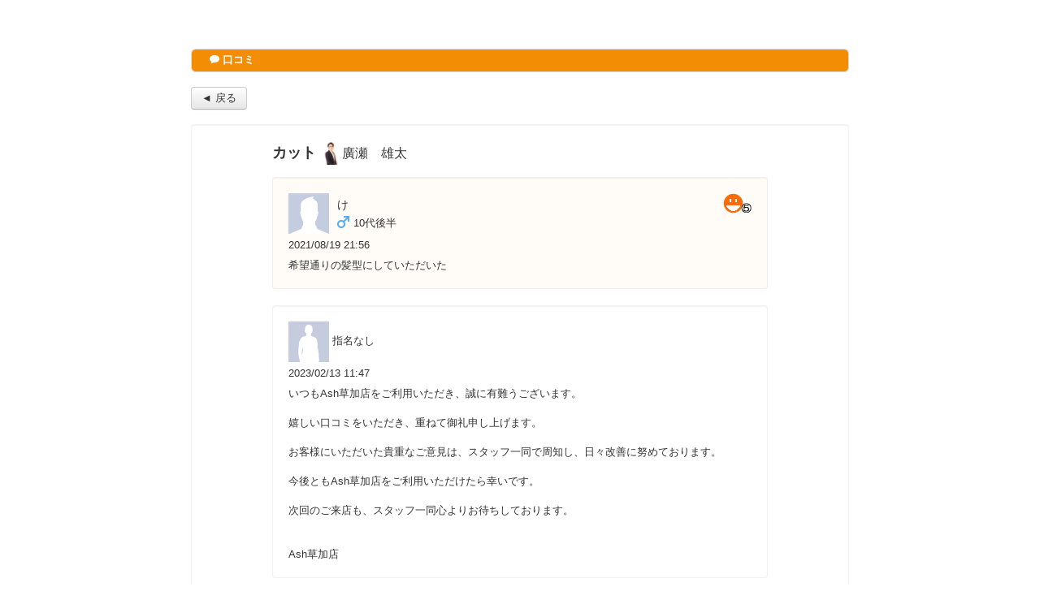

--- FILE ---
content_type: text/html; charset=utf-8
request_url: https://cs.appnt.me/review/detail/619/16956245?stand_alone=&return=
body_size: 9915
content:
<!DOCTYPE html>
<html class="stand-alone">
<head>
  <meta http-equiv="Content-Type" content="text/html; charset=utf-8" />  <meta name="viewport" content="width=device-width, initial-scale=1.0, minimum-scale=1.0, maximum-scale=1.0">
  <title>
    Reservia     - 廣瀬　雄太 | Ash 草加店の口コミ | カット  </title>
  <link href="/favicon.ico" type="image/x-icon" rel="icon" /><link href="/favicon.ico" type="image/x-icon" rel="shortcut icon" />  <link rel="stylesheet" href="//assets.appnt.me/bootstrap-2.3.1/css/bootstrap.min.css" />
  <link rel="stylesheet" href="//assets.appnt.me/font-awesome/css/font-awesome.css" />
  <link rel="stylesheet" type="text/css" href="/css/application.css?v1.68.0" />  <link rel="stylesheet" type="text/css" href="/css/facebook.css?v1.42.0" />  <link rel="stylesheet" type="text/css" href="/css/design02/design02.css?v1.48.0" />  <!-- Le HTML5 shim, for IE6-8 support of HTML elements -->
  <!--[if lt IE 9]>
    <script src="https://html5shim.googlecode.com/svn/trunk/html5.js"></script>
  <![endif]-->
  <script>
  window.Application = window.Application || {};
  window.Application.baseURL = "\/api";
  </script>
  <script src="//ajax.googleapis.com/ajax/libs/jquery/1.7.1/jquery.min.js"></script>
  <script src="//assets.appnt.me/bootstrap-2.3.1/js/bootstrap.min.js?v=3"></script>
  <script src="//assets.appnt.me/js/spin.min.js"></script>
  <script type="text/javascript" src="/js/json2-min.js"></script>  <script type="text/javascript" src="/js/application.js?v1.35.0"></script>  <script type="text/javascript" src="/js/ga.js"></script>
    <style>
  .branding .logo {
    background-image: url(//assets.appnt.me/reservia/img/logo-small.png);
    width: 79px;
    height: 25px;
  }
  </style>
</head>
<body class="facebook">
    <div id="spinner-container"></div>
  <div class="page-tab">
    <div class="container-fluid">
            <link rel="stylesheet" type="text/css" href="/css/review.css?v1.2" /><style>
.span7 {
  width:570px;
}

.offset1 {
  margin-left: 80px;
}

.offset3 {
  margin-left: 260px;
}
</style>
<div class="review">
  <div class="page-header">
    <h1><i class="icon-comment icon-white"></i> 口コミ</h1>
  </div>
  <div class="navigation">
    <a class="btn" href="">&#x25C4; 戻る</a>
  </div>
  <div>
    <div class="well well-main row" style="margin-left:0px;">
                <div class="span7 offset1" style="margin-bottom:10px;">
                    <span style="font-weight:bold; font-size:140%;">カット</span>&nbsp;
                              <img src="https://res.cloudinary.com/ashhair/image/fetch/w_700,f_auto,fl_lossy,q_auto,fl_progressive/https://ash-hair.com/shared_img/u/stylist/3161/2019022832400204707.jpg" style="width:20px; margin-bottom:5px;">
          <span style="font-size:120%;">廣瀬　雄太</span>
                  </div>
                <div class="well span7 offset1">
          <div class="evaluation-icon"><img src="//cs.appnt.me/img/review/icon01/5.png"></div>
          <div>
            <div>
              <div class="clearfix">
                <img class="profile-image" src="//cs.appnt.me/img/review/user_profile_no_image.gif" width="50">                <div style="float:left;">
                  <label style=" margin-left:10px; margin-top:5px; font-size:110%;">け</label>
                  <img class="icon-sex" src="//cs.appnt.me/img/review/icon-male.png">&nbsp;10代後半                </div>
              </div>
            </div>
          </div>
          <div style="margin-top:5px;">2021/08/19 21:56</div>
                    <div style="margin-top:7px;">希望通りの髪型にしていただいた</div>
        </div>
                        <div class="well span7 offset1 response-staff">
          <div>
            <img src="//cs.appnt.me/img/staff_profile_image.gif" style="width:50px;" alt="" />            指名なし          </div>
          <div style="margin-top:5px;">2023/02/13 11:47</div>
          <div style="margin-top:7px;">いつもAsh草加店をご利用いただき、誠に有難うございます。<br />
<br />
嬉しい口コミをいただき、重ねて御礼申し上げます。<br />
<br />
お客様にいただいた貴重なご意見は、スタッフ一同で周知し、日々改善に努めております。<br />
<br />
今後ともAsh草加店をご利用いただけたら幸いです。<br />
<br />
次回のご来店も、スタッフ一同心よりお待ちしております。<br />
<br />
<br />
Ash草加店</div>
        </div>
            </div>
  </div>
  <div style="margin-bottom:10px;">
        <a class="btn btn-primary btn-large btn-block-phone" style="float:right;" href="/facebook/page_tab/619?stand_alone=&from_review=16956245">予約する</a>
                    <div style="padding-top:10px;">
    <p><span class="label label-success">宜しければお店の情報をシェアしてください（＾＾）♪</span></p>
        <ul class="clearfix social-button-box">
      <li class="social-button">
        <a href="http://line.naver.jp/R/msg/text/?Ash+%E8%8D%89%E5%8A%A0%E5%BA%97%0D%0Ahttp%3A%2F%2Fwww.ash-hair.com%2F" target="_blank"><img style="height:26px;" src="https://media.line.naver.jp/img/button/ja/88x20.png"></a>
      </li>
      <li class="social-button">
        <a href="#" onclick="return shareFacebook();"><img src="/img/fb_share_110x40.png" style="height:26px;"></a>
      </li>
      <li class="social-button">
        <a href="https://twitter.com/share" class="twitter-share-button" data-text="Ash 草加店" data-size="large" data-url="http://www.ash-hair.com/" data-count="none" data-lang="ja">ツイート</a>
      </li>
    </ul>
    </div>
    <script>
    function shareFacebook(){
      window.open(
        'https://www.facebook.com/sharer/sharer.php?u=http%3A%2F%2Fwww.ash-hair.com%2F',
        'FacebookShareDialog',
        'width=626,height=436,menubar=no,toolbar=no,scrollbars=yes'
      );
      return false;
    }
    </script>
    <script>!function(d,s,id){var js,fjs=d.getElementsByTagName(s)[0],p=/^http:/.test(d.location)?'http':'https';if(!d.getElementById(id)){js=d.createElement(s);js.id=id;js.src=p+'://platform.twitter.com/widgets.js';fjs.parentNode.insertBefore(js,fjs);}}(document, 'script', 'twitter-wjs');</script>
    <!--<script src="https://facebook.com/connect.php/js/FB.Share" type="text/javascript"></script>-->

    <!--
          <div>
        <h4></h4>
        <a class="btn btn-primary btn-large btn-block-phone btn-login-with-facebook" href="https://www.facebook.com/v2.3/dialog/oauth?client_id=220845301365332&redirect_uri=https%3A%2F%2Fcs.appnt.me%2Ffacebook%2Fpost_login_page_tab%2F1631%3Fstand_alone%3D%26from_review%3D16956245&state=aefc8d0d48feaca6c2576f6b9809b95a&sdk=php-sdk-3.2.3&scope=email" target="_top">Facebookでログイン</a>
        <a class="btn btn-primary btn-large btn-block-phone" href="/facebook/page_tab/619/step:staff/is_guest:true?stand_alone=&from_review=16956245">ログインせずに予約</a>
      </div>
        -->
  </div>
</div>
          </div>
  </div>
  <script>
  $(function() {
    var opts = {
      lines: 13, // The number of lines to draw
      length: 7, // The length of each line
      width: 4, // The line thickness
      radius: 10, // The radius of the inner circle
      rotate: 0, // The rotation offset
      color: '#000', // #rgb or #rrggbb
      speed: 1, // Rounds per second
      trail: 60, // Afterglow percentage
      shadow: false, // Whether to render a shadow
      hwaccel: false, // Whether to use hardware acceleration
      className: 'spinner', // The CSS class to assign to the spinner
      zIndex: 2e9, // The z-index (defaults to 2000000000)
      top: 'auto', // Top position relative to parent in px
      left: 'auto' // Left position relative to parent in px
    };
    var spinner = null;

    function showSpinner() {
      var $spinnerContainer = $("#spinner-container");
      $spinnerContainer.show();
      spinner = new Spinner($.extend(opts, {top: 300})).spin($spinnerContainer.get(0));
    }

    function hideSpinner() {
      var $spinnerContainer = $("#spinner-container");
      spinner.stop();
      $spinnerContainer.hide();
    }

    $(window).on('click', '.page-tab .card a', function(e) {
      if ($(this).attr('rel') == 'external') {
        return;
      }
      var $pageTab = $('.page-tab').css('position', 'relative');
      var transition = $(this).data('transition') || 'slide';
      var properties = {
        'opacity': 0.5,
      };
      if (transition == 'slide') {
        if ($(this).data('direction') == 'reverse') {
          properties['left'] = '100%';
        } else {
          properties['right'] = '100%';
        }
      }
      $pageTab.animate(
        properties,
        500,
        'swing',
        function(e) {
          showSpinner();
        }
      );
    });
    $(window).on('unload', function(e) {});
    // $('.page-tab').css({'opacity': '0', 'display': 'block'});
    // $(window).on('load', function(e) {
    //   $('.page-tab').animate({'opacity': '1'}, 500, 'swing', function(e) {
    //   });
    // });
  });

  window.fbAsyncInit = function() {
    FB.init({
      appId: "220845301365332", // App ID
      version: 'v2.3',
      cookie: true, // enable cookies to allow the server to access the session
      status: true, // check login status
      xfbml: true
    });

    FB.Canvas.setAutoGrow();
    FB.Canvas.scrollTo(0, 0);
    $(window).trigger('fbAsyncInit');
  };

  (function(d, s, id){
    var js, fjs = d.getElementsByTagName(s)[0];
    if (d.getElementById(id)) {return;}
    js = d.createElement(s); js.id = id;
    js.src = "//connect.facebook.net/ja_JP/sdk.js";
    fjs.parentNode.insertBefore(js, fjs);
  }(document, 'script', 'facebook-jssdk'));
  </script>
</body>
</html>


--- FILE ---
content_type: text/css
request_url: https://cs.appnt.me/css/application.css?v1.68.0
body_size: 6625
content:
.nav.nav-page-control {
  text-align: center;
}

.nav.nav-page-control li {
  display: inline-block;
  /display: inline;
  /zoom: 1;
  text-indent: -9999px;
  width: 1em;
  height: 1em;
  border-radius: .5em;
  margin: 1em;
  background-color: #ddd;
}

.nav.nav-page-control li.active {
  background-color: #3b5998
}

.about-us .link-about {
  color: white;
}

.about-us {
  position: absolute;
  z-index: 1020;
  display: block;
  visibility: visible;
  padding: 5px;
  font-size: 11px;
  opacity: 0;
  filter: alpha(opacity=0);
}
.about-us.in {
  opacity: 0.8;
  filter: alpha(opacity=80);
}
.about-us.top {
  margin-top: -2px;
}
.about-us.right {
  margin-left: 2px;
}
.about-us.bottom {
  margin-top: 2px;
}
.about-us.left {
  margin-left: -2px;
}
.about-us.top .about-us-arrow {
  bottom: 0;
  left: 50%;
  margin-left: -5px;
  border-left: 5px solid transparent;
  border-right: 5px solid transparent;
  border-top: 5px solid #C21A01;
}
.about-us.left .about-us-arrow {
  top: 50%;
  right: 0;
  margin-top: -5px;
  border-top: 5px solid transparent;
  border-bottom: 5px solid transparent;
  border-left: 5px solid #C21A01;
}
.about-us.bottom .about-us-arrow {
  top: 0;
  left: 50%;
  margin-left: -5px;
  border-left: 5px solid transparent;
  border-right: 5px solid transparent;
  border-bottom: 5px solid #C21A01;
}
.about-us.right .about-us-arrow {
  top: 50%;
  left: 0;
  margin-top: -5px;
  border-top: 5px solid transparent;
  border-bottom: 5px solid transparent;
  border-right: 5px solid #C21A01;
}
.about-us-inner {
  max-width: 200px;
  padding: 3px 8px;
  color: #ffffff;
  text-align: center;
  text-decoration: none;
  background-color: #C21A01;
  -webkit-border-radius: 4px;
  -moz-border-radius: 4px;
  border-radius: 4px;
}
.about-us-arrow {
  position: absolute;
  width: 0;
  height: 0;
}

.facebook-pagelet-app {
  width: 810px;
  margin: auto;
}
.facebook-pagelet-app-runner {
  border: none;
  width: 100%;
  height: 100%;
}

.wday-sunday {
  background-color:#FFEEEE;
}

.wday-saturday {
  background-color:#E8F3FF;
}

th.wday-sunday {
  color:#FF5353;
}
th.wday-saturday {
  color:#0065CA;
}

.login .cell {
    border-radius: 4px 4px 4px 4px;
    padding: 10px;
    margin-bottom: 10px;
}

.login .cell .alert {
  padding-left:5px;
  padding-right:5px;
}

.login .cell-header {
  border: 1px solid #DDDDDD;
  color: #333;
  background-color: #eeeeee;
  color: #262626;
  font-weight: bold;
  text-decoration: none;
  border: 1px solid #999;
  border-color: #999999 #999999 #888888;
  border-color: rgba(0, 0, 0, 0.25) rgba(0, 0, 0, 0.5) rgba(0, 0, 0, 0.6);
  -webkit-box-shadow: inset 0 1px 0 rgba(255, 255, 255, 1);
  -moz-box-shadow: inset 0 1px 0 rgba(255, 255, 255, 1);
  box-shadow: inset 0 1px 0 rgba(255, 255, 255, 1);
  background-image: -khtml-gradient(linear, left top, left bottom, from(#F2F4F4), to(#DDDDDC));
  background-image: -moz-linear-gradient(top, #F2F4F4, #DDDDDC);
  background-image: -ms-linear-gradient(top, #F2F4F4, #DDDDDC);
  background-image: -webkit-gradient(linear, left top, left bottom, color-stop(0%, #F2F4F4), color-stop(100%, #DDDDDC));
  background-image: -webkit-linear-gradient(top, #F2F4F4, #DDDDDC);
  background-image: -o-linear-gradient(top, #F2F4F4, #DDDDDC);
  background-image: linear-gradient(top, #F2F4F4, #DDDDDC);
  filter: progid:DXImageTransform.Microsoft.gradient(startColorstr='#F2F4F4', endColorstr='#DDDDDC', GradientType=0);
}

.controls-radio label {
  display:inline-block;
  margin-left:3px;
  position:relative;
  top:3px;
}


@media (min-width: 981px) {
  .stand-alone body {
    padding-top: 60px;
  }
}

.shop-logo-image {
  text-align: center;
}



.navbar-black .brand {
  color: #999999;
  text-shadow: none;
}

.header h1 {
  font-size: 30px;
  line-height: 36px;
}

.header h1 small {
  font-size: 18px;
}

.facebook .page-header h1 {
  margin-top: 0;
}

.staff-actions {
  margin-top: 8px;
}
.menu-actions {
  margin-top: 8px;
}

.control-group-member-tel .help-block .label {
  margin-top: 8px;
  white-space: normal;
}

.facebook .page-tab .container-fluid {
  padding-bottom: 20px !important;
}

.toolbar h3 {
  font-size: 18px;
  line-height: 1;
  margin-top: 0;
  float: none;
  margin: 0;
}
.toolbar h4 {
  margin-left: 8px;
}

.account-login {
  max-width: 480px;
  margin: 20px auto;
}
.account-login .branding {
  margin-bottom: 20px;
}

.account-login form .control-label {
  font-weight: bold;
}

/* Reservia CARD */
.cell-rc-referral-card,
.cell-rc-coupon {
  border: 1px solid #DDD;
}

.rc-coupon {
  padding: 10px;
  border-left: dashed 2px white;
  border-right: dashed 2px white;
}
.rc-coupon .rc-coupon-image {
  width: 75px;
  height: 75px;
  float: left;
  margin-right: 10px;
}
.rc-coupon .rc-coupon-title {
  font-weight: bold;
  margin-bottom: 8px;
}
.rc-coupon .rc-coupon-description {
}
.rc-coupon .rc-coupon-conditions {
  /*color: #E74C3C;*/
  font-weight: bold;
}
.rc-coupon.has-coupon .rc-coupon-title,
.rc-coupon.has-coupon .rc-coupon-description,
.rc-coupon.has-coupon .rc-coupon-conditions {
  margin-left: 85px;
}

.cell-hairstyle {
  border: 1px solid #DDD;
}

.cell-hairstyle .hairstyle {
  padding: 10px;
  border-left: dashed 2px white;
  border-right: dashed 2px white;
  height:140px;
  text-align:center;
}

.cell-hairstyle .hairstyle img {
  height:120px;
}

.cell-hairstyle .hairstyle .hairstyle-title {
}

.social-button {
  float: left;
  margin-right: 10px;
  overflow: hidden;
}

.social-button-box {
  margin:0px;
}

/* Large desktop */
@media (min-width: 1200px) {

}

/* Portrait tablet to landscape and desktop */
@media (min-width: 768px) and (max-width: 979px) {

}

/* Landscape phone to portrait tablet */
@media (max-width: 767px) {

}

/* Landscape phones and down */
@media (max-width: 480px) {
  .header h1 {
    text-align: center;
  }
  .header h1 small {
    display: block;
    margin-top: 8px;
  }
  .toolbar {
    text-align: center;
  }
  .toolbar h3 {
    font-size: 17px;
  }
  .toolbar h3.date-range {
    font-size: 18px;
    line-height: 1;
    margin-top: 0;
    margin-bottom: 20px;
  }

  .card-reservations #post-review,
  .card-reservations #cancel-button {
    float: none;
    margin-bottom: 10px;
    display: block;
    width: 100%;
    padding-left: 0;
    padding-right: 0;
    -webkit-box-sizing: border-box;
    -moz-box-sizing: border-box;
    box-sizing: border-box;
  }

  .day .day-value {
    display: block;
  }
  .day .day-label {
    display: block;
  }

  .table-detail tbody th {
    width: 6em !important;
  }

  .btn-group-date-control {
    float: none;
    margin: 0 auto;
  }

  .account-login {
    margin-top: 20px;
  }
}


--- FILE ---
content_type: text/css
request_url: https://cs.appnt.me/css/facebook.css?v1.42.0
body_size: 14811
content:
html.facebook-page-tab {
  overflow-y: hidden;
}
html.stand-alone {
  overflow-y: auto;
}

body {
  overflow: auto;
}

.cf {
  width:100%;
}
.cf:after {
  content: "";
  display: block;
  clear: both;
}

.facebook .page-tab {
  overflow: hidden;
  max-width: 810px;
  margin: auto;
}

.facebook .page-tab .container-fluid {
  padding: 0;
}

.facebook .page-tab .container-fluid .about-us {
}

.facebook #spinner-container {
  position: absolute;
  top: 0;
  left: 0;
  bottom: 0;
  right: 0;
  display: none;
}

.toolbar {
  margin-bottom: 19px;
}

.staff-list .staff-image {
  width: 50px;
}

.staff-list .staff-name,
.menu-list .menu-name {
  font-size: 1.2em;
  font-weight: bold;
}

.staff-list .staff-profile {
  margin-top: 4px;
}

.staff-list .staff-actions,
.menu-list .menu-actions {
  width: 6.5em;
  text-align: center;
  vertical-align: middle;
}

.menu-list .menu-summary {
  margin: 8px 8px 0;
}

.menu-list .menu-summary .menu-price,
.menu-list .menu-summary .menu-minutes {
  display: inline;
  zoom: 1;
  display: inline-block;
}
.menu-list .menu-summary .menu-note {
  margin-top: 6px;
}

.reservation-timetable thead tr th {}
.reservation-timetable thead tr td {}
.reservation-timetable tbody tr th {}
.reservation-timetable tbody tr td {}

.reservation-timetable .time-header,
.reservation-timetable .day-header {
  text-align: right;
}

.reservation-timetable .day {
  text-align: center;
  border-left: 1px solid #bbb;
}

.reservation-timetable .time {
  text-align: center;
  border-left: 1px solid #bbb;
  width: 44px;
}

.reservation-timetable .secondary .time-header,
.reservation-timetable .secondary .time {
  border-top-style: dashed;
}

.reservation-timetable td.closed {
  background-color: #eee;
  cursor: not-allowed;
}

.reservation-timetable td.full {
  background-color: pink;
}

.reservation-timetable td.opening.reservable {
}

.reservation-timetable td.opening.reservable:hover {
  background-color: #CAE8A2;
  cursor: pointer;
  -webkit-transition: background-color .3s linear, top .3s ease-out;
  -moz-transition: background-color .3s linear, top .3s ease-out;
  -ms-transition: background-color .3s linear, top .3s ease-out;
  -o-transition: background-color .3s linear, top .3s ease-out;
  transition: background-color .3s linear, top .3s ease-out;
}
.reservation-timetable td.opening.reservable a {
  text-decoration: none;
  font-weight: bold;
}
.reservation-timetable td.opening.reservable:hover a {
  color: black;
}

.reservation-timetable td.non-reservable,
.reservation-timetable td.over-minutes {
}

.reservation-timetable td.opening.today {
  background-color: rgb(227, 234, 245);
}
.reservation-timetable td.closed.today {
  background-color: rgb(213, 218, 229)
}

.reservation-timetable td a {
  display: block;
  position: relative;
  zoom: 1;
}

h3 {
  float: left;
  margin-left: 8px;
}

.date-control {
  border-radius: 4px;
  list-style-type: none;
  margin: 8px 0;
  position: relative;
  width: 9em;;
  float: right;
  -webkit-box-shadow: 0 1px 0 rgba(0, 0, 0, 0.05);
  -moz-box-shadow: 0 1px 0 rgba(0, 0, 0, 0.05);
  box-shadow: 0 1px 0 rgba(0, 0, 0, 0.05);
}

.date-control li {
  float: left;
}

.date-control .today {
  width: 5em;
}
.date-control .prev {
  width: 2em;
}
.date-control .next {
  width: 2em;
}

.date-control li a {
  background-color: #eeeeee;
  color: #262626;
  font-weight: bold;
  text-decoration: none;
  border: 1px solid #999;
  border-color: #999999 #999999 #888888;
  border-color: rgba(0, 0, 0, 0.25) rgba(0, 0, 0, 0.5) rgba(0, 0, 0, 0.6);
  -webkit-box-shadow: inset 0 1px 0 rgba(255, 255, 255, 1);
  -moz-box-shadow: inset 0 1px 0 rgba(255, 255, 255, 1);
  box-shadow: inset 0 1px 0 rgba(255, 255, 255, 1);
  background-image: -khtml-gradient(linear, left top, left bottom, from(#F2F4F4), to(#DDDDDC));
  background-image: -moz-linear-gradient(top, #F2F4F4, #DDDDDC);
  background-image: -ms-linear-gradient(top, #F2F4F4, #DDDDDC);
  background-image: -webkit-gradient(linear, left top, left bottom, color-stop(0%, #F2F4F4), color-stop(100%, #DDDDDC));
  background-image: -webkit-linear-gradient(top, #F2F4F4, #DDDDDC);
  background-image: -o-linear-gradient(top, #F2F4F4, #DDDDDC);
  background-image: linear-gradient(top, #F2F4F4, #DDDDDC);
  filter: progid:DXImageTransform.Microsoft.gradient(startColorstr='#F2F4F4', endColorstr='#DDDDDC', GradientType=0);
}

.date-control li a:active {
  -webkit-box-shadow: inset 0 1px 4px rgba(255, 255, 255, 0.25);
  -moz-box-shadow: inset 0 1px 4px rgba(255, 255, 255, 0.25);
  box-shadow: inset 0 1px 4px rgba(0, 0, 0, 0.25);
  border-top-color: #666;
  -webkit-box-shadow: inset 0 1px 4px rgba(255, 255, 255, 0.25);
  -moz-box-shadow: inset 0 1px 4px rgba(255, 255, 255, 0.25);
  box-shadow: inset 0 1px 4px rgba(0, 0, 0, 0.25);
  border-top-color: #666666;
  background-image: -khtml-gradient(linear, left top, left bottom, from(#D5D5D5), to(#DDDDDC));
  background-image: -moz-linear-gradient(top, #D5D5D5, #DDDDDC);
  background-image: -ms-linear-gradient(top, #D5D5D5, #DDDDDC);
  background-image: -webkit-gradient(linear, left top, left bottom, color-stop(0%, #D5D5D5), color-stop(100%, #DDDDDC));
  background-image: -webkit-linear-gradient(top, #D5D5D5, #DDDDDC);
  background-image: -o-linear-gradient(top, #D5D5D5, #DDDDDC);
  background-image: linear-gradient(top, #D5D5D5, #DDDDDC);
  filter: progid:DXImageTransform.Microsoft.gradient(startColorstr='#D5D5D5', endColorstr='#DDDDDC', GradientType=0);
}

.date-control .prev a,
.date-control .today a,
.date-control .next a {
  display: block;
  text-align: center;
  padding: 2px 0;
}
.date-control .prev a {
  border-width: 1px 0 1px 1px;
  border-radius: 2px 0 0 2px;
}
.date-control .today a {
  border-width: 1px;
}
.date-control .next a {
  border-width: 1px 1px 1px 0;
  border-radius: 0 2px 2px 0;
}

.detail-table tbody th {
  width: 8em;
}

/*
.btn.facebook {
  font-weight: bold;
  -webkit-border-radius: 2px;
  -moz-border-radius: 2px;
  border-radius: 2px;
  padding: 2px 14px 3px;
}
*/

.btn.facebook {
  color: #ffffff;
  background-color: #5b74a8;
  /*background-color: #6d84b4;*/
  background-repeat: repeat-x;
  background-image: -khtml-gradient(linear, left top, left bottom, from(#5b74a8), to(#6d84b4));
  background-image: -moz-linear-gradient(top, #5b74a8, #6d84b4);
  background-image: -ms-linear-gradient(top, #5b74a8, #6d84b4);
  background-image: -webkit-gradient(linear, left top, left bottom, color-stop(0%, #5b74a8), color-stop(100%, #6d84b4));
  background-image: -webkit-linear-gradient(top, #5b74a8, #6d84b4);
  background-image: -o-linear-gradient(top, #5b74a8, #6d84b4);
  background-image: linear-gradient(top, #5b74a8, #6d84b4);
  filter: progid:DXImageTransform.Microsoft.gradient(startColorstr='#5b74a8', endColorstr='#6d84b4', GradientType=0);
  text-shadow: 0 -1px 0 rgba(0, 0, 0, 0.25);
  border-color: #29447E #29447E #1A356E;
  border-color: rgba(0, 0, 0, 0.1) rgba(0, 0, 0, 0.1) rgba(0, 0, 0, 0.25);
}

.btn.danger,
.btn.danger:hover,
.btn.error,
.btn.error:hover {
  color: #ffffff;
}
.btn.danger,
.btn.error {
  background-color: #c43c35;
  background-repeat: repeat-x;
  background-image: -khtml-gradient(linear, left top, left bottom, from(#ee5f5b), to(#c43c35));
  background-image: -moz-linear-gradient(top, #ee5f5b, #c43c35);
  background-image: -ms-linear-gradient(top, #ee5f5b, #c43c35);
  background-image: -webkit-gradient(linear, left top, left bottom, color-stop(0%, #ee5f5b), color-stop(100%, #c43c35));
  background-image: -webkit-linear-gradient(top, #ee5f5b, #c43c35);
  background-image: -o-linear-gradient(top, #ee5f5b, #c43c35);
  background-image: linear-gradient(top, #ee5f5b, #c43c35);
  filter: progid:DXImageTransform.Microsoft.gradient(startColorstr='#ee5f5b', endColorstr='#c43c35', GradientType=0);
  text-shadow: 0 -1px 0 rgba(0, 0, 0, 0.25);
  border-color: #c43c35 #c43c35 #882a25;
  border-color: rgba(0, 0, 0, 0.1) rgba(0, 0, 0, 0.1) rgba(0, 0, 0, 0.25);
}

.wizard {
  margin: 0 0 8px;
  background-color: #D8DFEA;
}
.wizard li {
  list-style-type: none;
  float: left;
  background-color: #EDEFF4;
  padding: 4px 8px 5px;
  position: relative;
  margin-right: 8px;
}

.wizard  li.active {
  background-color: #5b74a8;
  color: #ffffff;
  font-weight: bold;
}

.wizard li.active:after {
  border-left-color: #5b74a8;
}

.wizard {
  width:100%;
}

.wizard:after {
  content: "";
  display: block;
  clear: both;
}

.navigation-bar {
  padding: 4px 0 3px;
  margin-bottom: 8px;
}

.navigation-bar {

}
.navigation-bar ul {
  margin: 0;
  list-style-type: none;
}
.navigation-bar ul li {
  display: inline;
}

.navigation-bar ul li a {
  padding: 2px 14px 3px;
  display: inline;
  zoom: 1;
  display: inline-block;
  background-color: #eeeeee;
  color: #262626;
  font-weight: bold;
  text-decoration: none;
  border: 1px solid #999;
  border-color: #999999 #999999 #888888;
  border-color: rgba(0, 0, 0, 0.25) rgba(0, 0, 0, 0.5) rgba(0, 0, 0, 0.6);
  -webkit-box-shadow: inset 0 1px 0 rgba(255, 255, 255, 1);
  -moz-box-shadow: inset 0 1px 0 rgba(255, 255, 255, 1);
  box-shadow: inset 0 1px 0 rgba(255, 255, 255, 1);
  background-image: -khtml-gradient(linear, left top, left bottom, from(#F2F4F4), to(#DDDDDC));
  background-image: -moz-linear-gradient(top, #F2F4F4, #DDDDDC);
  background-image: -ms-linear-gradient(top, #F2F4F4, #DDDDDC);
  background-image: -webkit-gradient(linear, left top, left bottom, color-stop(0%, #F2F4F4), color-stop(100%, #DDDDDC));
  background-image: -webkit-linear-gradient(top, #F2F4F4, #DDDDDC);
  background-image: -o-linear-gradient(top, #F2F4F4, #DDDDDC);
  background-image: linear-gradient(top, #F2F4F4, #DDDDDC);
  filter: progid:DXImageTransform.Microsoft.gradient(startColorstr='#F2F4F4', endColorstr='#DDDDDC', GradientType=0);
}

.navigation-bar ul li a:active {
  -webkit-box-shadow: inset 0 1px 4px rgba(255, 255, 255, 0.25);
  -moz-box-shadow: inset 0 1px 4px rgba(255, 255, 255, 0.25);
  box-shadow: inset 0 1px 4px rgba(0, 0, 0, 0.25);
  border-top-color: #666666;
  background-image: -khtml-gradient(linear, left top, left bottom, from(#D5D5D5), to(#DDDDDC));
  background-image: -moz-linear-gradient(top, #D5D5D5, #DDDDDC);
  background-image: -ms-linear-gradient(top, #D5D5D5, #DDDDDC);
  background-image: -webkit-gradient(linear, left top, left bottom, color-stop(0%, #D5D5D5), color-stop(100%, #DDDDDC));
  background-image: -webkit-linear-gradient(top, #D5D5D5, #DDDDDC);
  background-image: -o-linear-gradient(top, #D5D5D5, #DDDDDC);
  background-image: linear-gradient(top, #D5D5D5, #DDDDDC);
  filter: progid:DXImageTransform.Microsoft.gradient(startColorstr='#D5D5D5', endColorstr='#DDDDDC', GradientType=0);
}

.facebook .page-tab .navigation {
  margin-bottom: 18px;
}

.list {
  list-style-type: none;
  margin: 0;
}

.list .list-item {
  border-bottom: 1px solid #ddd;
  padding: 0 20px;
  margin-bottom: 8px;
}

.list .list-item .list-item-header {
  font-weight: bold;
  font-color: #000;
  margin-bottom: 8px;
  font-size: 1.2em;
}

.list .list-item .list-item-content {
  margin-left: 8px;
}

.list .list-item .list-item-footer {
  margin-bottom: 8px;
  text-align: right;
}

.navbar .paginator-counter {
  font-weight: bold;
}

.navbar .includes-cancelled-link {
  margin-top: 4px;
}

.reservations-list {
  margin: 0;
  list-style-type: none;
}

.reservations-list .reservation {
  border-bottom: 1px solid #ddd;
  padding: 8px;
  margin-bottom: 8px;
  border-left: 5px solid #eee;
}
.reservations-list .reservation:hover {
  background-color: #f2f2f2;
}

.reservations-list .reservation .reservation-menu {
  margin-bottom: 4px;
}
.reservations-list .reservation .reservation-staff {
}

.reservation-alert {
  margin-bottom: 16px;
  border: 1px solid #D8DFEA;
  background-color: #EDEFF4;
  color: #3B5998;
}

.reservation-alert {
  padding: 8px;
}

label .required {
  color: red;
}

.help-text {
  color: #888;
}

#user .detail-table tr th,
#user .detail-table tr td {
  vertical-align: middle;
}

#user.guest #user-name,
#user.guest #user-email {
  display: inline;
}

#user #input-member-name,
#user #input-member-email {
  display: none;
}

#user.guest #user-name,
#user.guest #user-email {
  display: none;
}

#user.guest #input-member-name,
#user.guest #input-member-email {
  display: inline;
}

.facebook .page-tab .login {}
.facebook .page-tab .login-columns.guest-reservation-enabled .login-column-facebook,
.facebook .page-tab .login-columns.guest-reservation-enabled .login-column-guest {
  width: 400px;
  min-height: 320px;
}

.facebook .page-tab .login-columns.guest-reservation-enabled .login-column-facebook {
  float: left;
}

.facebook .page-tab .login-columns.guest-reservation-enabled .login-column-bar {
  float: left;
  margin-left: 3px;
  width: 4px;
  min-height: 320px;
  background-color: #eee;
  border-radius: 2px;
  margin-bottom: 18px;
}

.facebook .page-tab .login-columns.guest-reservation-enabled .login-column-guest {
  float: right;
}

.facebook .page-tab .login-columns .login-column-container {
  padding: 18px;
}

.login-buttons {
  text-align: center;
}

.branding {
  position: relative;
  text-align: center;
}

.branding .about-us {
  top: -5px;
  left: 55%;
}

.branding .logo {
  background-repeat: no-repeat;
  display: inline-block;
  text-indent: -9999px;
}

.table-detail p.member-note {
  margin-bottom: 0;
}

.table-detail tbody th {
  width: 10em;
}

.facebook-post-preview {
  border: 1px dashed #bbb;
  border-radius: 6px;
  padding: 9px 10px 8px;
  background-color: #fff;
}

.facebook-post-preview > .facebook-post-message {
  margin-bottom: 8px;;
}

.facebook-post-preview > .facebook-post-link {
  border-left: 2px solid #bbb;
  padding: 0 10px;
}

.facebook-post-preview > .facebook-post-link a {
  font-weight: bold;
}

.facebook-post-preview > .facebook-post-privacy {
  background-color: #ddd;
  display: inline-block;
  /display: inline;
  /zoom: 1;
  padding: 3px 5px 3px;
  border-radius: 3px;
  font-weight: bold;
}

.btn-login-facebook .icon-facebook-sign {
  vertical-align: middle;
}

.link-about {
}

.account-login-message {
  font-weight: bold;
}

.account-login-message a {
  font-size: 120%;
}

.account-login-form {
  background-color: #ddd;
  border-radius: 5px;
  padding: 10px;
  width: 350px;
}

.account-login-form .email-box,
.account-login-form .password-box,
.account-login-form .remember-box {
  margin-top: 5px;
}

.account-login-form .remember-box .attention {
  font-size: 90%;
  margin-left: 20px;
}

.account-login-form .reminder-box {
  text-align: right;
}

.account-login-form .button-box {
  margin-top: 10px;
}

/* Landscape phones and down */
@media (max-width: 480px) {
  .branding .about-us {
    left: 64%;
  }
  .account-login-form {
    width: auto;
  }
  .account-login-form .remember-box {
    font-size: 11px;
  }
  .label {
    white-space: normal;
  }
}
